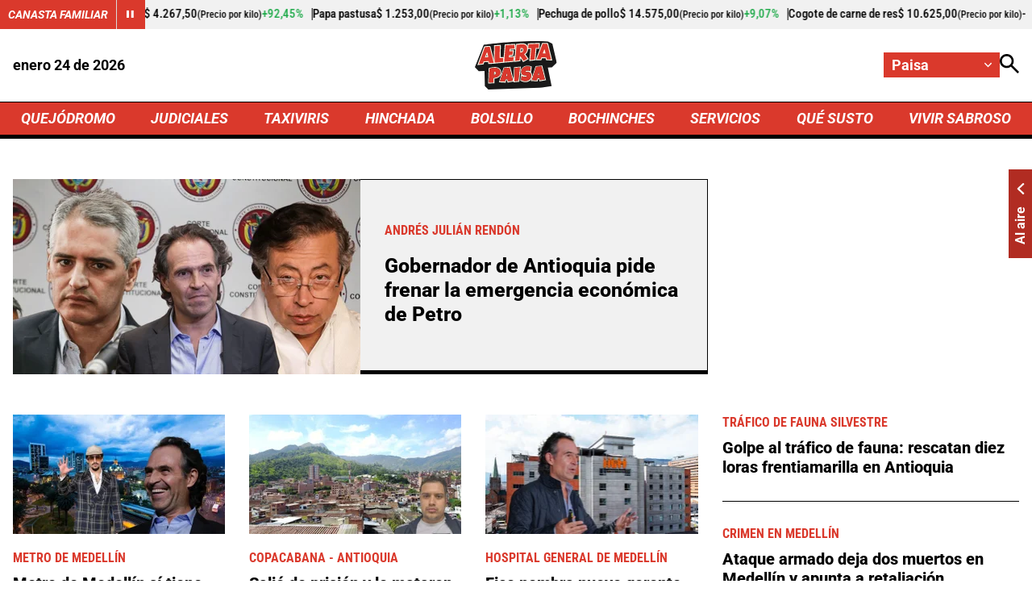

--- FILE ---
content_type: text/html; charset=utf-8
request_url: https://www.google.com/recaptcha/api2/aframe
body_size: 266
content:
<!DOCTYPE HTML><html><head><meta http-equiv="content-type" content="text/html; charset=UTF-8"></head><body><script nonce="UJyTpwVMONP-5Tmeb8gdwg">/** Anti-fraud and anti-abuse applications only. See google.com/recaptcha */ try{var clients={'sodar':'https://pagead2.googlesyndication.com/pagead/sodar?'};window.addEventListener("message",function(a){try{if(a.source===window.parent){var b=JSON.parse(a.data);var c=clients[b['id']];if(c){var d=document.createElement('img');d.src=c+b['params']+'&rc='+(localStorage.getItem("rc::a")?sessionStorage.getItem("rc::b"):"");window.document.body.appendChild(d);sessionStorage.setItem("rc::e",parseInt(sessionStorage.getItem("rc::e")||0)+1);localStorage.setItem("rc::h",'1769246428558');}}}catch(b){}});window.parent.postMessage("_grecaptcha_ready", "*");}catch(b){}</script></body></html>

--- FILE ---
content_type: text/css
request_url: https://i.alerta.com.co/__assets/assets/v0.0.0/desktop-home-zone-CfDBYB5D.css
body_size: 9561
content:
:root{--white:#fff;--black:#000;--gray-200:#f1f1f1;--gray-300:#ededed;--gray-400:#dadada;--gray-500:#c1c1c1;--gray-700:#737373;--gray-900:#1a1a1a;--red-300:#f0ada8;--red-400:#e78079;--red-500:#da392c;--red-600:#b12c22;--yellow-600:#f5f3db;--green-400:#92d185;--green-500:#1faa4a;--green-600:#51a63f;--green-700:#3c7a2e;--black-a50:#00000080;--white-a50:#ffffff80;--font-roboto:Roboto,-apple-system,BlinkMacSystemFont,Segoe UI,Open Sans,Helvetica Neue,Arial,sans-serif;--font-condensed:Roboto Condensed,-apple-system,BlinkMacSystemFont,Segoe UI,Open Sans,Helvetica Neue,Arial,sans-serif}.mgid-loading{aspect-ratio:16/9;overflow:hidden}.ad-wrapper{justify-content:center;display:flex;overflow:hidden}.ad{justify-content:center;width:100%;margin:0 auto;display:flex;overflow:hidden}.ad.rectangle{width:336px;height:250px}.ad.rectangle[data-google-query-id]{width:initial;height:initial}.ad.intext{aspect-ratio:16/9;width:100%;position:relative}.ad.intext[data-google-query-id]{aspect-ratio:unset}.ad.banner{width:728px;height:90px}.ad.banner[data-google-query-id]{width:initial;height:initial}.ad.banner.ad-premium{width:1030px;height:250px}html{-webkit-text-size-adjust:100%}html:focus-within{scroll-behavior:smooth}body{-moz-text-size-adjust:100%;text-size-adjust:100%;-moz-osx-font-smoothing:grayscale;-webkit-font-smoothing:antialiased;width:100%;min-height:100vh;text-rendering:optimizeSpeed;position:relative}*,:after,:before{box-sizing:border-box}a,abbr,acronym,address,applet,article,aside,audio,b,big,blockquote,body,br,button,canvas,caption,center,cite,code,col,colgroup,data,datalist,dd,del,details,dfn,div,dl,dt,em,embed,fieldset,figcaption,figure,footer,form,h1,h2,h3,h4,h5,h6,head,header,hgroup,hr,html,i,iframe,img,input,ins,kbd,label,legend,li,link,main,map,mark,menu,meta,meter,nav,noscript,object,ol,optgroup,option,output,p,param,picture,pre,progress,q,rb,rp,rt,rtc,ruby,s,samp,script,section,select,small,source,span,strong,style,svg,sub,summary,sup,table,tbody,td,template,textarea,tfoot,th,thead,time,title,tr,track,tt,u,ul,var,video,wbr{vertical-align:baseline;border:0;margin:0;padding:0}h1,h2,h3,h4,h5,h6{font-family:var(--font-roboto)}article,aside,details,embed,figcaption,figure,footer,header,hgroup,main,menu,nav,object,section{display:block}canvas,iframe{max-width:100%;display:block}input:required,input{box-shadow:none}input:-webkit-autofill{-webkit-box-shadow:inset 0 0 0 30px #fff}input:-webkit-autofill:hover{-webkit-box-shadow:inset 0 0 0 30px #fff}input:-webkit-autofill:focus{-webkit-box-shadow:inset 0 0 0 30px #fff}input:-webkit-autofill:active{-webkit-box-shadow:inset 0 0 0 30px #fff}input[type=search]::-webkit-search-cancel-button{appearance:none}input[type=search]::-webkit-search-decoration{appearance:none}input[type=search]::-webkit-search-results-button{appearance:none}input[type=search]::-webkit-search-results-decoration{appearance:none}input[type=search]{appearance:none;box-sizing:content-box}textarea{vertical-align:top;resize:vertical;overflow:auto}input:focus{outline:none}video{background:#000}audio,img,picture,svg,video{max-width:100%;height:auto;display:inline-block}a{background:var(--a-background,transparent);color:var(--a-color,inherit);--icon-color:var(--a-color,currentColor);border:var(--a-border);cursor:pointer;text-decoration:none;transition:all .3s;position:relative}a:focus{outline:thin dotted}a:hover,a:active{color:var(--a-hover-color,var(--red-600));--icon-color:var(--a-hover-color,var(--white));background:var(--a-hover-background,inherit);border:var(--a-hover-border);outline:0}a.img{line-height:0}hr{border:none;border-bottom:var(--hr-border,1px solid var(--black));margin:0}hr.v{border:none;border-right:var(--hr-v-border,1px solid var(--black));height:100%}hr.full{grid-column:1/-1}button{font-family:var(--font-roboto);background:var(--a-background,transparent);color:var(--a-color,inherit);--icon-color:var(--a-color,currentColor);cursor:pointer;border:none}button:hover{color:var(--a-hover-color,var(--blue-900));--icon-color:var(--a-hover-color,var(--blue-900));background:var(--a-hover-background,inherit);border:var(--a-hover-border);outline:0}iframe{border:0}p,ul,ol{margin-block:0;padding-inline-start:0}.svg-icon{fill:currentColor;width:1em;height:1em;display:inline-block}ul{list-style:none}img{object-fit:var(--i-object-fit,cover);max-width:100%;height:auto;aspect-ratio:var(--i-aspect,16/9);border:0;display:block}img.rounded{--i-aspect:1/1;border-radius:50%}img.square{--i-aspect:1/1;object-fit:scale-down}svg[class^=icon-]{width:var(--icon-width,1.875rem);height:var(--icon-height,auto);fill:var(--icon-color,currentColor);transform:var(--icon-rotate);transition:all .3s}.social-media{gap:var(--social-media-gap,1.875rem);align-items:center;display:flex}@keyframes ping{75%,to{opacity:0;transform:scale(2.5)}}.ping{width:var(--ping-a-size,1.25rem);height:var(--ping-a-size,1.25rem);justify-content:center;align-items:center;display:flex;position:relative}.ping:before,.ping:after{content:"";width:var(--ping-size,.625rem);height:var(--ping-size,.625rem);background:var(--ping-color,var(--white));border-radius:9999px}.ping:after{content:"";animation:1s cubic-bezier(0,0,.2,1) infinite ping;position:absolute}@keyframes simple-shimmer{0%{background-position:200% -200%}to{background-position:-200% 200%}}@keyframes growDown{0%{transform:scaleY(0)}80%{transform:scaleY(1.1)}to{transform:scaleY(1)}}[data-embed-type],.shimmer-loading,.player-wrap .player-shimer,breaking-news,.sub-header-shimmer,featured-topics,.featured-topics-shimmer,trends,.trends-shimmer,agro-quotes,.agro-quotes-shimmer,.mgid-loading{background:var(--shimmer-bg,linear-gradient(90deg,var(--gray-200)25%,var(--white)50%,var(--gray-200)75%));border:var(--shimmer-border,1px solid var(--gray-200));border-radius:var(--shimmer-border-radius,1rem);background-position:200% -200%;background-size:200% 200%;margin:0 auto;animation:2s ease-in-out infinite simple-shimmer}[data-embed-type=tiktok]{aspect-ratio:9/16;width:340px}[data-embed-type=instagram]{aspect-ratio:1/2;width:400px}[data-embed-type=spotify]{width:100%;height:232px}[data-embed-type=soundcloud]{width:100%;height:166px}[data-embed-type=spreaker]{width:100%;height:200px}[data-embed-type=issuu]{aspect-ratio:4/3;width:100%}[data-embed-type=vimeo],[data-embed-type=mediastream],[data-embed-type=facebook],[data-embed-type=dailymotion],[data-embed-type=youtube]{aspect-ratio:16/9;width:100%}[data-embed-type=reddit],[data-embed-type=truth],[data-embed-type=x]{aspect-ratio:1/1.5;width:min(550px,100%);max-width:100%}.twitter-tweet-rendered,.invisible{opacity:0;height:0;position:absolute;margin:0 auto!important}.visible{position:initial;opacity:100;height:auto}.instagram-media{margin:0 auto!important}.fb_widget{margin:0 auto;overflow:hidden}.fb_widget span{max-width:100%;overflow:hidden}.fb-video span,.fb-video iframe{aspect-ratio:16/9;width:100%!important;height:auto!important}.embed iframe{aspect-ratio:16/9;width:100%;height:auto}.title{font-style:var(--title-font-style);font-weight:700;font-size:var(--title-font-size,1.25rem);text-transform:var(--title-text-transform);position:relative}.title.line{padding-bottom:.625rem}.title.line:after{content:"";background:var(--red-500);width:7.5rem;height:3px;position:absolute;bottom:0;left:0}.main-title{align-items:center;justify-content:var(--main-title-justify-content,space-between);width:var(--main-title-width,100%);--btn-bg-icon:var(--white);display:flex;position:relative}.main-title:before{content:"";background:var(--main-title-line-color,var(--black));height:2px;position:absolute;top:50%;left:0;right:0;transform:translateY(-50%)}.main-title .label{z-index:1;background:var(--main-title-background,var(--red-500));padding:var(--main-title-label-pd,.375rem .75rem);color:var(--white);text-transform:uppercase;font-weight:700;font-size:var(--main-title-font-size,1.875rem);white-space:nowrap;border:1px solid var(--black);border-bottom-width:var(--title-border-bottom-width,5px);margin:var(--main-title-margin,0 0 0 1.25rem);font-style:italic;position:relative}.main-title .label>span{color:var(--red-400)}@media (max-width:600px){.main-title .label{text-wrap:pretty}}agro-quotes,.agro-quotes-shimmer{height:2.25rem;display:block}.agro-quotes{background:var(--gray-200);align-items:center;height:2.25rem;display:flex}.agro-quotes .title{--a-color:var(--agro-quotes-fc,var(--white));--a-hover-color:var(--gray-200);--a-background:var(--agro-quotes-background,var(--red-500));--a-hover-background:var(--red-600);--title-font-weight:700;--title-font-size:.875rem;--title-font-style:italic;--title-text-transform:uppercase;border-right:var(--agro-quotes-br);flex-shrink:0;align-items:center;height:100%;padding:.625rem;line-height:1;display:flex}.agro-quotes .control{--a-color:var(--white);--a-background:var(--red-500);--a-hover-color:var(--gray-200);--a-hover-background:var(--red-600);--icon-width:.625rem;--icon-height:auto;border-left:1px solid var(--gray-400);flex-shrink:0;width:2.25rem;height:100%}.agro-quotes .products,.agro-quotes .product{align-items:center;gap:.625rem;display:flex}.agro-quotes .vue3-marquee{overflow:hidden;height:100%!important}.agro-quotes .products{font-family:var(--font-condensed);margin-left:.625rem;font-size:.9375rem;font-weight:500;line-height:1}.agro-quotes .product{border-right:1px solid var(--black);--a-hover-color:var(--black);padding-right:.625rem}.agro-quotes .product:hover{font-weight:800}.agro-quotes .product.up{--price-list-color:var(--green-500)}.agro-quotes .product.down{--price-list-color:var(--red-500)}.agro-quotes .scale{font-size:.75rem}.agro-quotes .percent{color:var(--price-list-color);padding-right:var(--agro-quotes-porcent-pr)}.cookies-banner{--icon-color:var(--black);--title-text-transform:uppercase;--title-font-size:1.5625rem;--btn-icon-padding:.5rem 1.25rem;--btn-bg:var(--black);--btn-justify-content:center;--btn-bg-hover:var(--gray-400);--btn-icon-hover-color:var(--black);z-index:200;background:var(--gray-300);width:var(--cookies-banner-width,18.75rem);border-top:5px solid;border-bottom:5px solid;gap:1.25rem;padding:1.25rem;display:grid;position:fixed;bottom:1.25rem;right:1.25rem}.cookies-banner.mobile{--cookies-banner-width:calc(100% - 2.5rem)}.cookies-banner .cookies-description{color:var(--black);font-weight:700}.cookies-banner .cookies-policy{font-weight:700}.cookies-banner .title-container{gap:.9375rem;display:flex}collapse-module{display:none}.collapse-box{--a-hover-color:var(--red-500)}.collapse-box.open{--collapse-content-max-height:820px;--icon-keyboardarrow-transform:rotate(180deg)}.collapse-content{max-height:var(--collapse-content-max-height,0);font-family:var(--font-condensed);transition:max-height .6s;overflow:hidden}.collapse-content-item{gap:var(--collapse-content-item-gap,1.25rem);padding:var(--collapse-content-item-padding,1.25rem 0 0 0);cursor:pointer;flex-direction:column;display:flex}.collapse-header{--icon-height:.75rem;--icon-width:auto;align-items:center;justify-content:var(--collapse-header-justify-content,space-between);background:var(--gray-400);padding:var(--collapse-header-padding,.5rem 1.25rem);cursor:pointer;font-weight:var(--collapse-header-font-weight,700);text-transform:uppercase;gap:1.25rem;line-height:1;display:flex}.collapse-header:hover{background:var(--red-500);color:var(--white)}.news-3{flex-direction:var(--news-3-direction,column);gap:var(--news-3-row-gap,1.25rem);padding:var(--news-3-padding,1.875rem);background:var(--gray-200);align-content:flex-start;display:flex}.news-3 .info{row-gap:var(--news-3-info-gap,.3125rem);padding:var(--news-3-info-padding)}.news-3 .news-card-title{font-size:var(--news-3-title-font-size,1rem);font-weight:var(--news-3-title-font-weight,800)}.news-3 .trend-number{font-family:var(--font-condensed);color:var(--red-500);font-size:3.125rem;font-weight:700;line-height:1}trends,.trends-shimmer{--shimmer-border-radius:0}trends.ver,.trends-shimmer.ver{width:100%;height:47.5rem}@media (max-width:600px){trends.ver,.trends-shimmer.ver{width:calc(100vw - 40px)}}trends.hor,.trends-shimmer.hor{height:18.125rem}.trends{flex-wrap:wrap;display:flex}.trends.ver{--news-3-direction:row;--news-3-title-font-weight:700;flex-direction:column}.trends.ver>.news-3{border-bottom:1px solid var(--gray-400)}.trends.ver>.news-3:last-child{border-bottom:5px solid var(--black)}.trends.hor{flex-direction:row}.trends.hor>.news-3{border-right:1px solid var(--gray-400)}.trends.hor>.news-3:last-child{border-right:none}.trends>.main-title{margin-bottom:1rem}.trends>.news-3{flex:1}@media screen and (max-width:768px){.trends{--main-title-font-size:1.25rem}}featured-topics,.featured-topics-shimmer{display:block}featured-topics.ver,.featured-topics-shimmer.ver{height:16.25rem}featured-topics.hor,.featured-topics-shimmer.hor{height:4rem}.featured-topics{border-bottom:3px solid var(--black);display:flex}.featured-topics.ver{border-top:0;flex-direction:column}.featured-topics.ver>.featured-topics-title{border-bottom:5px solid var(--black);padding:.625rem 1.25rem}.featured-topics.ver>.topic-list{flex-wrap:wrap}.featured-topics.ver .anchor{text-wrap:balance}.featured-topics.hor{border-top:3px solid var(--black)}.featured-topics.hor>.featured-topics-title{padding:1.25rem}.featured-topics.hor>.topic-list{overflow-x:auto}.featured-topics.hor>.topic-list::-webkit-scrollbar-track{background:#77777740}.featured-topics.hor>.topic-list::-webkit-scrollbar{width:5px;height:5px}.featured-topics.hor>.topic-list::-webkit-scrollbar-thumb{background:var(--red-500);border:none;transition:all .3s ease-in}.featured-topics.hor>.topic-list>.topic{border-right:1px solid var(--black);padding-right:1.25rem}.featured-topics.hor>.topic-list>.topic:last-child{border-right:0}.featured-topics-title{background-color:var(--red-500);color:var(--white);white-space:nowrap;font-size:1.25rem;font-style:italic;font-weight:700}.topic-list{gap:1.25rem;padding:1.25rem;display:flex}.topic{--icon-width:1.125rem;--icon-height:1.125rem;color:var(--red-500);gap:.625rem;display:flex}.topic svg{flex-shrink:0}.anchor{text-transform:uppercase;white-space:nowrap;font-size:1rem;font-weight:700}.btn{padding:var(--btn-pd);background:var(--btn-bg);font-size:var(--btn-font-f,1rem);--a-color:var(--btn-color);--a-hover-background:var(--btn-bg-hover);--a-hover-color:var(--btn-hover-color);font-family:var(--btn-font,var(--font-condensed));font-weight:var(--btn-font-weight,600);text-transform:uppercase;border:var(--btn-border);margin:var(--btn-margin);transition:all .3s}.btn.with-icon{--icon-width:var(--btn-icon-width,20px);--icon-height:var(--btn-icon-height,auto);--btn-gap:.625rem;--icon-color:var(--btn-icon-color,var(--red-500));--a-hover-background:var(--btn-bg-hover,var(--btn-bg-icon));--btn-hover-color:var(--btn-icon-hover-color,var(--red-500));--btn-pd:var(--btn-icon-padding,0 0 0 1.25rem);--btn-bg:var(--btn-bg-icon,var(--white));justify-content:var(--btn-justify-content,space-between);align-items:center;gap:var(--btn-gap);display:flex}.btn.primary{--btn-bg:var(--red-500);--btn-color:var(--white);--btn-pd:.3125rem .625rem;text-align:center}.btn.primary:hover{--btn-bg-hover:var(--red-600);--btn-hover-color:var(--white)}.btn.secondary{--btn-border:1px solid;--btn-pd:.3125rem .625rem;text-align:center}.btn:hover{border:var(--btn-border)}.breaking-news{grid-template-columns:1fr minmax(0,78rem) 1fr;height:2.1875rem;display:grid}.breaking-news:before{content:"";background:var(--black)}.breaking-news:after{content:"";background:var(--gray-400)}.breaking-news .header-breaking-news,.breaking-news .link-breaking-news{align-items:center;height:2.1875rem;display:flex}.breaking-news .header-breaking-news{--ping-color:var(--red-500);color:var(--white);background:var(--black);text-wrap:nowrap;gap:10px;padding-right:1.25rem;font-weight:700}.breaking-news .breaking-news-wrap{width:100%;margin:auto;display:flex}.breaking-news .link-breaking-news{--icon-width:auto;--icon-height:1rem;--icon-color:var(--red-500);background:var(--gray-400);justify-content:space-between;width:100%}.breaking-news .link-breaking-news span{text-wrap:nowrap;flex-shrink:0;align-items:center;gap:.625rem;font-weight:700;display:flex}.breaking-news .title-breaking-news{color:var(--red-500);white-space:nowrap;text-overflow:ellipsis;padding:0 1.25rem;font-size:1rem;overflow-x:hidden}breaking-news,.sub-header-shimmer{--shimmer-border-radius:0;--shimmer-border:none;height:2.1875rem;display:block}.autocomplete-box{--btn-color:var(--white);--btn-bg:var(--black);--btn-icon-padding:.5rem 2.1875rem;position:relative}.autocomplete-box .search-input-box{width:0;z-index:var(--search-input-box-z-index);align-items:center;transition:width .5s ease-in-out;display:none;position:relative;overflow:hidden}.autocomplete-box .search-input-box.overlap{--search-input-box-z-index:5}.autocomplete-box .search-input-box.show{min-width:15.625rem;display:flex}.autocomplete-box .search-input{background:var(--gray-200);border-radius:100px;width:100%;padding:.4625rem 2.1875rem .46875rem .625rem;font-size:.875rem}.autocomplete-box .error-message{color:var(--red-500);justify-self:center;font-size:.75rem;position:absolute}.autocomplete-box .enter{--icon-width:1rem;position:absolute;right:.625rem}.autocomplete-box .ac-results{background:var(--white);z-index:6;transform-origin:top;opacity:0;grid-template-columns:1fr auto;gap:3.125rem;width:1000px;height:40.625rem;padding:2.5rem;transition:transform .4s,opacity .3s;display:grid;position:absolute;top:3.125rem;right:0;transform:rotateX(-90deg)}.autocomplete-box .ac-results.show{opacity:1;transform:rotateX(0)}.autocomplete-box .ac-col-1{grid-template-rows:auto 50px;gap:1.875rem;height:100%;display:grid}.autocomplete-box .group-name{font-size:1.5625rem!important}.autocomplete-box .ac-groups{flex-direction:column;gap:.9375rem;max-height:31.25rem;display:flex;overflow-y:auto}.autocomplete-box .ac-groups::-webkit-scrollbar-track{background:#77777740}.autocomplete-box .ac-groups::-webkit-scrollbar{width:5px;height:5px}.autocomplete-box .ac-groups::-webkit-scrollbar-thumb{background:var(--red-500);border:none;transition:all .3s ease-in}.autocomplete-box .btn{--btn-bg-icon:var(--black);--btn-bg-hover:var(--gray-700);--btn-icon-hover-color:var(--white);justify-self:self-start}.autocomplete-box .news-item{grid-template-columns:auto 1fr auto;align-items:center;gap:.625rem;padding:.625rem .3125rem;font-size:1rem;font-weight:800;display:grid}.autocomplete-box .news-item b{color:var(--red-500);font-weight:800}.autocomplete-box .point{background:var(--red-500);border-radius:100px;width:.4375rem;height:.4375rem}.autocomplete-box .tt{background:var(--gray-200)}.autocomplete-box .tt .focal{--icon-width:1rem;--icon-color:var(--red-500);color:var(--red-500);align-items:center;gap:.3125rem;font-size:.625rem;display:flex}.autocomplete-box .focal{display:none}.autocomplete-box .close-ac{--a-hover-color:var(--red-500);flex-direction:column;gap:.625rem;display:flex}.overflow-ac{z-index:3;background:var(--black-a50);-webkit-backdrop-filter:blur(5px);backdrop-filter:blur(5px);width:100vw;height:100vh;position:fixed;top:0;left:0}html{font-family:var(--font-roboto);font-size:calc(min(1200px,max(100vw - 32px,1024px))/210 + 10.2857px);line-height:1.2}html body{min-width:1024px}html body.overflow-hidden{overflow:hidden}.container{width:calc(100% - 2rem);max-width:78rem;margin:auto}.hide{display:none}[v-cloak]{display:none!important}header{z-index:3;background:var(--white);--header-logo-height:3.75rem;width:100%;position:sticky;top:0}header.compact{--header-logo-height:3.125rem;--header-top-height:5rem}header.compact.with-breadcrumb{--header-top-height:0;--wrap-nav-height:0;--wrap-bc-height:2.75rem;--wrap-bci-height:auto;--header-ni-border-bottom:none;--wrap-nav-overflow:hidden}#principal-html:not(.news-page) header.compact{border-bottom:2px solid}header.is-header-zone{--header-nav-items-font-size:1.125rem;--wrap-nav-gap:1rem;--wrap-actions-gap:1.25rem}header .top{height:var(--header-top-height,5.625rem);background:var(--white);overflow:var(--wrap-nav-overflow);grid-template-columns:1fr auto 1fr;align-items:center;font-size:1.125rem;font-weight:700;transition:height .3s ease-in-out;display:grid}header .home-logo .logo{--i-aspect:auto;width:auto;height:var(--header-logo-height);justify-self:center;transition:height .3s ease-in-out}header .actions{justify-self:end;gap:var(--wrap-actions-gap);display:flex}header .actions .search-btn{--icon-height:1.5rem;--icon-width:auto}header .city-selector{--a-color:var(--white);--a-background:var(--red-500);--a-hover-color:var(--white);--a-hover-background:var(--red-600);--icon-height:.5625rem;--icon-width:auto;gap:.625rem;position:relative}header .city-selector button{justify-content:space-between;align-items:center;gap:.625rem;width:9rem;padding:.3125rem .625rem;font-size:1.125rem;font-weight:700;display:flex}header .cities{z-index:2;perspective:1000px;transform-origin:top;width:100%;max-height:11.25rem;animation:.3s ease-in-out forwards growDown;display:none;position:absolute;top:100%;overflow-x:auto}header .cities::-webkit-scrollbar-track{background:var(--red-600)}header .cities::-webkit-scrollbar{width:5px;height:5px}header .cities::-webkit-scrollbar-thumb{background:var(--gray-500);border:none;transition:all .3s ease-in}header .cities.show{display:block}header .city{padding:.3125rem .625rem;display:block}header .nav-items{--a-hover-color:var(--white);--a-hover-background:var(--red-600);color:var(--white);font-size:var(--header-nav-items-font-size,1.25rem);background:var(--red-500);border-top:var(--header-ni-border-top,1px solid var(--black));border-bottom:var(--header-ni-border-bottom,5px solid var(--black));font-style:italic;font-weight:700}header .wrap-nav{justify-content:space-between;align-items:center;gap:var(--wrap-nav-gap,3rem);height:var(--wrap-nav-height,2.5rem);overflow:var(--wrap-nav-overflow,hidden);transition:height .3s ease-in-out;display:flex}header .wrap-nav>*{text-transform:uppercase;align-items:center;height:100%;line-height:1;display:flex}header .nav-link{padding:0 .625rem}header .sub-list{position:relative}header .sub-list button{font-size:inherit;text-transform:uppercase;align-items:center;gap:.625rem;height:100%;padding:0 .625rem;font-style:italic;font-weight:700;display:flex}header .sub-list svg{--icon-height:.5625rem;--icon-width:auto}header .nav-sub-link{text-transform:uppercase;padding:.625rem;font-size:1rem;font-style:normal;display:block}header .items{--a-hover-background:var(--red-500);z-index:1;background:var(--red-600);perspective:1000px;transform-origin:top;width:max-content;max-height:11.25rem;animation:.3s ease-in-out forwards growDown;display:none;position:absolute;top:100%;right:0;overflow-x:auto}header .items::-webkit-scrollbar-track{background:var(--red-600)}header .items::-webkit-scrollbar{width:5px;height:5px}header .items::-webkit-scrollbar-thumb{background:var(--gray-500);border:none;transition:all .3s ease-in}header .items.show{display:block}header .breadcrumb{background:var(--white);height:var(--wrap-bc-height,0);z-index:1;justify-content:center;align-items:center;gap:1rem;font-size:1.25rem;transition:height .3s ease-in-out;display:flex;position:relative;overflow:hidden}header .breadcrumb>a{flex-shrink:0}header .breadcrumb-items{--hr-v-border:1px solid var(--black);font-family:var(--font-condensed);justify-content:center;gap:.75rem;display:flex;overflow:hidden}header .breadcrumb-items :last-child{white-space:nowrap;text-overflow:ellipsis;overflow:hidden}header .breadcrumb-first{gap:.625rem;font-weight:700;display:flex}header .breadcrumb-first.is-second a{white-space:nowrap;text-overflow:ellipsis;overflow:hidden}header .logo-bc{--i-aspect:auto;width:auto;height:1.5rem}header .progress-bar{background:var(--gray-500);z-index:2;width:100%;height:.3125rem}header .progress{background:var(--red-500);border-radius:10px;height:.3125rem}.wrapper-main{margin-top:var(--main-margin-top,3.125rem);margin-bottom:var(--main-margin-bottom,3.125rem);gap:3.125rem;transition:margin-top .3s ease-in-out;display:grid}.wrapper-main.compact{--main-margin-top:4.375rem}.wrapper-main.compact.with-breadcrumb{--main-margin-top:8.8125rem}footer{--social-media-gap:3.125rem;--icon-width:auto;--icon-height:1.25rem;--a-hover-color:var(--red-500);background:var(--gray-200);flex-direction:column;gap:3.125rem;padding:3.125rem 0 0;display:flex}footer .container{flex-direction:var(--footer-container-flex-direction,column);gap:var(--footer-container-gap,3.125rem);flex-wrap:wrap;justify-content:center;align-items:center;display:flex}footer .row-1{flex-direction:column;align-items:center;gap:1.875rem;display:flex}footer .row-2{gap:3.125rem;display:flex}footer .alerta-logo{--i-aspect:auto;width:auto;height:3.3125rem}footer .social-media a{display:flex}footer .icon-keyboardarrow{transform:var(--icon-keyboardarrow-transform,0);transition:var(--icon-keyboardarrow-transition)}footer .organization-details{--footer-container-flex-direction:row;--footer-container-gap:1.25rem;background:var(--black);color:var(--white);font-family:var(--font-condensed);padding:1.25rem 0;font-weight:700;line-height:1}footer .organization-details a{justify-content:space-between;align-items:center;gap:1.25rem;display:flex}footer .organization-details a:not(:last-child):after{content:"";box-sizing:border-box;background:var(--white);width:.3125rem;height:.3125rem;display:block}.news-1{grid-template-columns:var(--news-1-columns,repeat(2,1fr));padding:var(--news-1-padding);align-items:var(--news-1-align-items);gap:var(--news-1-gap);background:var(--news-1-background,var(--gray-200));--i-aspect:var(--news-1-i-aspect,6/5);display:grid}.news-1.dark{--border-color:var(--white);--news-1-background:var(--black)}.news-1.b-c{border-right:var(--b-c-width,1px)solid;border-color:var(--border-color,var(--black))}.news-1.b-i .info{border-right:var(--border-info-right,1px solid);border-top:var(--border-info-top,1px solid);border-bottom:5px solid;border-color:var(--border-color,var(--black))}.news-1 .info{--news-card-info-align-content:var(--news-1-card-info-align-content,center);padding:var(--news-1-info-padding,0 1.875rem);row-gap:var(--news-1-info-gap,1.25rem)}.news-1 .news-card-title{font-size:var(--news-1-title-font-size,1.5625rem);font-weight:800}.news-2{row-gap:var(--news-2-row-gap,1.25rem);background:var(--news-2-background);--i-aspect:var(--news-2-i-aspect);padding:var(--news-2-padding);align-content:flex-start;display:grid}.news-2.dark{--border-color:var(--white);--news-2-background:var(--black);--news-2-info-background:var(--black)}.news-2.b-c{border-right:1px solid;padding-right:1.875rem}.news-2.b-i{--news-2-row-gap:0;--news-2-info-padding:1.875rem}.news-2.b-i .info{background:var(--news-2-info-background,var(--gray-200));border-bottom:5px solid;border-right:2px solid;border-color:var(--border-color,var(--black))}.news-2 .info{row-gap:var(--news-2-info-gap,.625rem);padding:var(--news-2-info-padding)}.news-2 .news-card-title{font-size:var(--news-2-title-font-size,1.25rem);font-weight:800}.news-2 .lead{font-size:var(--news-2-lead-font-size)}.kicker:has(svg){--icon-width:1.25rem;--icon-height:1.25rem;--icon-color:var(--red-500);grid-template-columns:auto 1fr;align-items:center;gap:.3125rem;display:inline-grid}.kicker.filled .title,.kicker.live .title{background-color:var(--kicker-background-color,var(--red-500));--kicker-font-color:var(--white);padding:var(--kicker-padding,.3125rem .625rem)}.kicker.live .title{grid-template-columns:auto 1fr;align-items:center;gap:.625rem;display:inline-grid}.kicker.filled .title:hover,.kicker.live .title:hover{--kicker-background-color:var(--red-600);--kicker-font-color:var(--white)}.kicker .title{font-family:var(--font-condensed);color:var(--kicker-font-color,var(--red-500));--title-text-transform:uppercase;--title-font-size:1rem;transition:all .3s;display:inline-block}.kicker .title:hover{--kicker-font-color:var(--red-600)}.news-card-title{position:relative}.img-wrap{place-items:var(--news-img-wrap-place-items,center);display:grid;position:relative}.img-wrap svg{fill:var(--red-500);background:var(--white);z-index:1;border-radius:50%;width:45px;height:45px;line-height:0;position:absolute}.info{align-content:var(--news-card-info-align-content,flex-start);gap:1.25rem;display:grid}.dark .info{--kicker-font-color:var(--red-400);--a-color:var(--white);--lead-font-color:var(--white)}.info:has(.lead) .news-card-title{padding-bottom:.625rem}.info:has(.lead) .news-card-title:after{content:"";background:var(--red-500);width:7.5rem;height:3px;position:absolute;bottom:0;left:0}.lead{font-size:var(--lead-font-size,1.125rem);color:var(--lead-font-color,var(--black));font-weight:var(--lead-font-weight);padding:var(--lead-padding);line-height:1.3}.product-1{border-right:2px solid var(--p-color,var(--gray-700));border-bottom:5px solid var(--p-color,var(--gray-700));background:var(--gray-300);--icon-width:.625rem;--a-hover-color:var(--p-color);--a-hover-background:var(--gray-200);--a-hover-border:none;gap:.625rem;padding:1.25rem;display:grid}.product-1:hover{border-right:2px solid var(--p-color,var(--gray-700));border-bottom:5px solid var(--p-color,var(--gray-700))}.product-1.up{--p-color:var(--green-500);--icon-rotate:rotate(-90deg)}.product-1.down{--p-color:var(--red-500);--icon-rotate:rotate(90deg)}.product-1 .wrap{flex-wrap:wrap;justify-content:space-between;gap:.625rem;display:flex}.product-1 .name{font-weight:700;line-height:1}.product-1 .price{color:var(--p-color);font-size:1.25rem;font-weight:700;line-height:1}.product-1 .percent{color:var(--p-color);align-items:center;gap:.3125rem;font-size:.875rem;line-height:1;display:flex}.product-1 .scale{font-size:.875rem}.products-module{grid-template-columns:repeat(5,1fr);row-gap:1.875rem;display:grid}.products-module .main-title{--i-aspect:auto;grid-column:1/-1;justify-content:start}.products-module .main-title>a{background:var(--white);height:54px;padding:1rem 1.25rem}.products-module .main-title img{width:auto;height:100%}.opening{gap:3.125rem;display:grid}.opening .row-1{grid-template-columns:1fr 336px;gap:3.125rem;display:grid}.opening .row-2{grid-template-columns:2.5fr 2.5fr 2.5fr 3.5fr;gap:1.875rem;display:grid}.opening .col-2{align-content:flex-start;row-gap:1.875rem;display:grid}.opening .col-2>.news-2:first-child{border-bottom:1px solid var(--black);padding-bottom:1.875rem}.opening .row-3{border-bottom:5px solid var(--black);--news-1-padding:1.875rem;--news-1-info-padding:1.25rem 0 1.25rem 1.25rem;--news-1-title-font-size:1.25rem;--news-1-columns:2.3fr 3.1fr;--b-c-width:2px;grid-template-columns:1fr 1fr;display:grid}.module-2{grid-template-columns:2.1fr 1fr 336px;gap:1.875rem;display:grid}.module-2 .main-title{grid-column:1/-1}.module-2 .b-i{--news-2-title-font-size:1.5625rem;grid-template-rows:auto 1fr}.module-2 .col-2,.module-2 .col-3{align-content:space-between;row-gap:1.875rem;display:grid}.module-3{gap:3.125rem;display:grid}.module-3 .row-1{--border-info-top:none;grid-template-columns:1fr 336px;gap:3.125rem;display:grid}.module-3 .row-2{border-bottom:5px solid var(--black);--news-1-background:none;--news-1-padding:0 0 1.875rem 0;--news-1-gap:1.25rem;--news-1-info-padding:0;--news-1-title-font-size:1.25rem;--news-1-columns:2.3fr 3.2fr;--b-c-width:2px;grid-template-columns:1fr auto 1fr auto;gap:1.875rem;display:grid}.module-3 .row-2 hr{border-width:2px}.tribune-rcn{border-bottom:5px solid var(--black);border-right:1px solid var(--black);background:var(--gray-200);gap:1.875rem;padding:1.875rem;display:grid}.tribune-rcn .row-1{--i-aspect:auto;grid-template-columns:7.5rem 1fr;gap:1.875rem;display:grid}.tribune-rcn .row-1>.info{grid-template-columns:3.5fr 6.1fr;align-content:space-between;gap:1.875rem 1.25rem;padding-top:1rem;display:grid}.tribune-rcn .first{grid-column:1/-1}.tribune-rcn .lead{line-height:1.2}.tribune-rcn .logos{--icon-height:1.875rem;--icon-width:auto;--a-color:var(--red-500);--a-hover-color:var(--black);border-right:1px solid var(--red-500);grid-template-rows:auto auto;grid-template-columns:repeat(6,auto);justify-items:center;gap:1.25rem;padding-right:1.25rem;display:grid}.tribune-rcn .more{font-family:var(--font-condensed);text-transform:uppercase;--icon-width:1.25rem;--btn-bg-icon:var(--gray-200);grid-column:1/-1;align-items:center;gap:1.25rem;font-weight:700;display:flex}.tribune-rcn .more hr{border-width:2px;flex:1}.tribune-rcn .more a{--icon-color:var(--red-500);flex-shrink:0;align-items:center;gap:.625rem;display:flex}.tribune-rcn .row-2{grid-template-rows:auto auto;grid-template-columns:2.1fr 1fr 1fr;gap:1.875rem;display:grid}.tribune-rcn .row-2>.news-2:first-child{--news-2-title-font-size:1.875rem;grid-row:1/-1}.videos-section{background:var(--gray-200);border:1px solid var(--black);--news-1-i-aspect:16/9;--news-1-columns:2.5fr 2.8fr;--news-1-info-padding:0;--news-1-gap:1.25rem;--news-1-title-font-size:1.25rem;--news-1-info-gap:.625rem;--news-2-title-font-size:1.875rem;border-bottom-width:5px;grid-template-rows:repeat(4,auto);grid-template-columns:repeat(2,1fr);gap:1.875rem;padding:1.875rem;display:grid}.videos-section .main-title{grid-column:1/-1}.videos-section .news-2{grid-row:2/-1}.videos-section .news-1{align-items:flex-start}.videos-section .news-1 .info{align-self:center}.videos-section .with-icon{--btn-bg:var(--gray-200);--a-hover-background:var(--gray-200)}.special-opening{background:var(--black);--main-title-line-color:var(--red-500);--news-1-columns:1fr 1fr;--news-1-i-aspect:16/9;--news-1-title-font-size:1.25rem;grid-template-columns:1fr 1fr;gap:1.875rem .625rem;padding:1.875rem;display:grid}.special-opening.simple{border-bottom:5px solid var(--red-600);border-right:1px solid var(--red-600)}.special-opening .main-title{--btn-bg-icon:var(--black);--btn-color:var(--white);--btn-bg-hover:var(--black);grid-column:1/-1}.special-opening .news-1.first{--news-1-title-font-size:1.875rem;grid-column:1/-1}.live-section{background:var(--black);color:var(--white);border-bottom:5px solid var(--red-600);border-right:1px solid var(--red-600);--main-title-line-color:var(--red-500);--shimmer-border-radius:0;--shimmer-border:none;--shimmer-bg:linear-gradient(90deg,var(--black)25%,var(--gray-900)50%,var(--black)75%);grid-template-columns:1fr 1fr;align-items:center;gap:1.875rem;padding:1.875rem;display:grid}.live-section .main-title{grid-column:1/-1}.live-section .live-header{background:var(--red-500);gap:.625rem;padding:.3125rem .625rem;display:flex}.live-section .info{font-family:var(--font-condensed);text-transform:uppercase;flex-direction:column;align-items:flex-start;gap:1.875rem;font-weight:700;display:flex}.live-section .title{padding-bottom:5px;font-size:1.875rem;position:relative}.live-section .title:after{content:"";background:var(--red-500);width:7.5rem;height:3px;position:absolute;bottom:0;left:0}.live-section .lead{color:var(--white)}#main-player .msp_radio .np__global_wrapper{overflow:initial}#main-player .msp_radio .np__global_player .np__player_widget{max-width:var(--np-player-widget-max-width,320px);height:110px;position:initial;grid-template-columns:auto 1fr;padding:1.25rem;display:grid;top:25%;right:0}#main-player .msp_radio .np__global_player .np__content_btn_goair{top:-20px}#main-player .msp_radio .np__global_player .np__btn_goair{background:var(--red-500);color:var(--white)}#main-player .msp_radio .np__global_player .np__btn_goair .np__soundbadge_offair_replay{fill:var(--white)}#main-player .msp_radio .np__global_player .np__container_bg,#main-player .msp_radio .np__global_player .np__soundbadge_info_principal,#main-player .msp_radio .np__global_player .np__content_time,#main-player .msp_radio .np__global_player .np__item_box_img,#main-player .msp_radio .np__global_player .np__item_more_info,#main-player .msp_radio .np__global_player .np__avatar_element{display:none}#main-player .msp_radio .np__global_player .np__elements_soundbadge{grid-column:1/-1;width:100%}#main-player .msp_radio .np__global_player .np__program_name{font-size:var(--np-program-name-size,1.25rem);font-weight:700;font-family:var(--font-condensed)!important}#main-player .msp_radio .np__global_player .np__soundbadge_info_top :first-child :not(:has(.np__soundbadge_info_small)){display:none}#main-player .msp_radio .np__global_player .np__btn_controls_volume_container,#main-player .msp_radio .np__global_player .np__btn_multilive{--np-btn-controls-display:flex}#main-player .msp_radio .np__global_player .np__controls_elements:has(.np__btn_controls_play,.np__btn_controls_volume_container,.np__btn_multilive) .np__btn_controls_play{--np-btn-controls-display:flex}#main-player .msp_radio .np__global_player .np__btn_controls_play{width:28px!important;height:28px!important}#main-player .msp_radio .np__global_player .np__btn_controls_play svg{width:1rem;height:1rem}#main-player .msp_radio .np__global_player .np__btn_controls_play:hover{background-color:var(--gray-400)}#main-player .msp_radio .np__global_player .np__btn_controls_volume_container .np__btn_controls{width:28px!important;height:28px!important}#main-player .msp_radio .np__global_player .np__btn_controls_volume_container .np__btn_controls:hover{color:var(--red-500)}#main-player .msp_radio .np__global_player .np__controls_elements{flex-direction:row-reverse;height:auto}#main-player .msp_radio .np__global_player .np__controls_elements .np__btn_controls{width:auto;height:auto;display:var(--np-btn-controls-display,none)}#main-player .msp_radio .np__global_player .np__elements_menu_controls:has(.np__multilive_widget) .np__btn_multilive{--np-btn-controls-rotate:rotate(360deg)}#main-player .msp_radio .np__global_player .np__elements_menu_controls{width:100%;position:initial;justify-content:flex-start;display:flex}#main-player .msp_radio .np__global_player .np__elements_menu_controls .np__btn_multilive:before{content:"Frecuencias";font-size:1rem;font-family:var(--font-condensed);font-weight:700}#main-player .msp_radio .np__global_player .np__elements_menu_controls .np__btn_multilive:after{content:"";width:10px;height:6px;transform:var(--np-btn-controls-rotate,rotate(180deg));background-image:url([data-uri]);background-repeat:no-repeat;background-size:contain;margin-left:10px;display:inline-block}#main-player .msp_radio .np__global_player .np__elements_menu_controls .np__btn_multilive svg{display:none}#main-player .msp_radio .np__global_player .np__elements_menu_controls .np__btn_multilive:hover{background-color:#0000}#main-player .msp_radio .np__multilive_widget{height:100%;min-height:min(20rem,100vh - 21rem);min-width:var(--np-multilive-max-width,320px);background-color:var(--red-500);scrollbar-width:thin;scrollbar-color:#fff #00000040;border-radius:0;padding:0 1.25rem;top:100%;left:0;right:0;overflow-y:auto}#main-player .msp_radio .np__multilive_widget::-webkit-scrollbar{width:4px}#main-player .msp_radio .np__multilive_widget::-webkit-scrollbar-button{width:0;height:0;display:none}#main-player .msp_radio .np__multilive_widget::-webkit-scrollbar-track{background:#00000040;border-radius:999px}#main-player .msp_radio .np__multilive_widget::-webkit-scrollbar-thumb{background-color:var(--white);background-clip:content-box;border:2px solid #0000;border-radius:999px}#main-player .msp_radio .np__multilive_widget::-webkit-scrollbar-thumb:hover{background-color:#ffffffd9}#main-player .msp_radio .np__multilive_widget::-webkit-scrollbar-corner{background:0 0}#main-player .msp_radio .np__sound_badge_item{padding:1.25rem 0}#main-player .msp_radio .np__sound_badge_item:not(:last-child){border-bottom:1px solid var(--red-600)}#main-player .msp_radio .np__sound_badge_item_item{justify-content:space-between;width:100%;display:flex}#main-player .msp_radio .np__card_info_btn{margin:0;padding:0;font-size:0}#main-player .msp_radio .np__card_info_btn svg{font-size:initial;margin-right:0}#main-player .msp_radio .np__truncate{font-size:var(--np-truncate-size,.875rem);font-weight:700;font-family:var(--font-roboto)!important}#main-player .msp_radio .np__soundbadge_offair{background-color:#0000;align-items:center;display:flex;position:relative}#main-player .msp_radio .np__soundbadge_offair:before{content:"";background:url(https://i.alerta.com.co/img/stroke.svg) 50%/contain no-repeat;width:24px;height:24px;display:inline-block}#main-player .msp_radio .np__soundbadge_offair svg{display:none}@media (max-width:600px){#main-player .msp_radio{--np-program-name-size:1rem;--np-player-widget-max-width:13.75rem;--np-multilive-max-width:13.75rem}#main-player .msp_radio .np__soundbadge_info{flex:1}#main-player .msp_radio .np__elements_menu_controls{display:flex}#main-player .msp_radio .np__elements_soundbadge,#main-player .msp_radio .np__elements_play_controls{padding:0}#main-player .msp_radio .np__card_info_btn{justify-content:center;width:28px;height:28px;padding:0;font-size:0}#main-player .msp_radio .np__card_info_btn svg{margin:0}}.player-wrap{right:var(--player-right-position,-320px);top:var(--player-top-position,13.125rem);grid-template-columns:var(--player-gt-columns,auto 20rem);z-index:999;display:grid;position:fixed}.player-wrap.show{--icon-keyboardarrow-transform:rotate(270deg);right:0}.player-wrap .show-player{--icon-width:.875rem;--icon-height:auto;background:var(--red-600);color:var(--white);place-items:center;gap:.625rem;padding:.9375rem .3125rem;display:grid}.player-wrap .on-air{writing-mode:vertical-rl;font-weight:700;transform:rotate(180deg)}.player-wrap .icon-keyboardarrow{transform:var(--icon-keyboardarrow-transform,rotate(90deg))}.player-wrap .player-shimer{--shimmer-border-radius:0;height:6.875rem}@media screen and (max-width:600px){.player-wrap{--player-right-position:-13.75rem;--player-top-position:25%;--player-gt-columns:auto 13.75rem}}.module-4{grid-template-columns:1fr 336px;gap:1.875rem 3.125rem;display:grid}.module-4 .main-title{grid-column:1/-1}.module-4 .col-1{--news-1-columns:2.5fr 5.3fr;--news-1-i-aspect:16/9;--news-1-title-font-size:1.25rem;--news-1-background:none;align-content:space-between;gap:1.875rem;display:grid}.module-4 .row-1{grid-template-rows:auto 1fr auto;grid-template-columns:5.3fr 2.5fr;gap:1.25rem;display:grid}.module-4 .row-1 .b-i{--news-2-title-font-size:1.5625rem;grid-row:1/-1;grid-template-rows:auto 1fr}.module-4 .row-1 hr{align-self:center}.module-4 .row-1 .news-2:last-child{--news-2-i-aspect:5/4}.module-4 .col-2{align-content:space-between;gap:1.875rem;display:grid}.module-4 .col-2>img{--i-aspect:auto}alerta-carousel slide{display:none}alerta-carousel slide:first-child{display:block}:root{--vc-clr-primary:var(--red-500);--vc-clr-secondary:var(--gray-500);--vc-clr-white:#fff;--vc-icn-width:100%;--vc-nav-background:var(--red-500);--vc-nav-border-radius:100px;--vc-nav-color:var(--white);--vc-nav-color-hover:var(--vc-clr-secondary);--vc-nav-height:32px;--vc-nav-width:32px;--vc-pgn-active-color:var(--vc-clr-primary);--vc-pgn-background-color:var(--vc-clr-secondary);--vc-pgn-border-radius:100px;--vc-pgn-gap:10px;--vc-pgn-height:5px;--vc-pgn-width:5px;--vc-png-bottom:-30px;--vc-carousel-z-index:1}.carousel{height:var(--vc-carousel-height);overscroll-behavior:none;touch-action:pan-x pan-y pinch-zoom;z-index:var(--vc-carousel-z-index);margin-bottom:30px;position:relative}.carousel *{box-sizing:border-box}.carousel.is-dragging{touch-action:none}.carousel.is-rtl{direction:rtl}.carousel.is-ttb .carousel__track{flex-direction:column}.carousel.is-btt .carousel__track,.carousel.is-btt .carousel__pagination{flex-direction:column-reverse}.carousel.is-vertical .carousel__slide--clone:first-child{margin-block-start:var(--vc-cloned-offset)}.carousel.is-vertical .carousel__next,.carousel.is-vertical .carousel__prev{inset-block-start:auto;inset-inline:auto 50%;transform:translate(50%)}.carousel.is-vertical.is-ttb .carousel__next{inset-block-end:0}.carousel.is-vertical.is-ttb .carousel__prev,.carousel.is-vertical.is-btt .carousel__next{inset-block-start:0}.carousel.is-vertical.is-btt .carousel__prev{inset-block-end:0}.carousel.is-vertical .carousel__pagination{bottom:50%;left:var(--vc-png-left);right:var(--vc-png-right);flex-direction:column;transform:translateY(50%)}.carousel.is-vertical .carousel__pagination-button{height:var(--vc-pgn-width);width:var(--vc-pgn-height)}.carousel:not(.is-vertical) .carousel__slide--clone:first-child{margin-inline-start:var(--vc-cloned-offset)}.carousel.is-effect-fade .carousel__track{grid-template-rows:100%;grid-template-columns:100%;transition:none;display:grid}.carousel.is-effect-fade .carousel__slide{opacity:0;pointer-events:none;height:100%;transition:opacity ease-in-out;transition-duration:var(--vc-transition-duration);grid-area:1/1;width:100%}.carousel.is-effect-fade .carousel__slide--active{opacity:1;pointer-events:auto}.carousel .carousel__icon{fill:currentColor;height:var(--vc-icn-width);width:var(--vc-icn-width)}.carousel .carousel__track{gap:var(--vc-slide-gap);height:100%;transition:transform ease-out;transition-duration:var(--vc-transition-duration);width:100%;margin:0;padding:0;list-style:none;display:flex;position:relative}.carousel .carousel__viewport{width:100%;height:100%;overflow:hidden}.carousel .carousel__sr-only{clip:rect(0,0,0,0);border:0;width:1px;height:1px;margin:-1px;padding:0;position:absolute;overflow:hidden}.carousel .carousel__slide{flex-shrink:0;justify-content:center;margin:0;display:flex;transform:translateZ(0)}.carousel .carousel__next,.carousel .carousel__prev{background:var(--vc-nav-background);border-radius:var(--vc-nav-border-radius);color:var(--vc-nav-color);cursor:pointer;font-size:var(--vc-nav-height);height:var(--vc-nav-height);width:var(--vc-nav-width);z-index:var(--vc-nav-z-index);border:0;justify-content:center;align-items:center;padding:0;display:flex;position:absolute;inset-block-start:50%;transform:translateY(-50%)}.carousel .carousel__next:hover,.carousel .carousel__prev:hover{color:var(--vc-nav-color-hover)}.carousel .carousel__next--disabled,.carousel .carousel__prev--disabled{display:none}.carousel .carousel__next{inset-inline-end:1.25rem}.carousel .carousel__prev{inset-inline-start:1.25rem}.carousel .carousel__pagination{bottom:var(--vc-png-bottom);gap:var(--vc-pgn-gap);justify-content:center;align-items:center;margin:0;padding:0;list-style:none;display:flex;position:absolute;left:50%;transform:translate(-50%)}.carousel .carousel__pagination-button{background-color:var(--vc-pgn-background-color);border-radius:var(--vc-pgn-border-radius);cursor:pointer;height:var(--vc-pgn-height);width:var(--vc-pgn-width);border:0;margin:0;padding:0;display:block}.carousel .carousel__pagination-button:hover{background-color:var(--vc-pgn-active-color)}.carousel .carousel__pagination-button--active{--vc-pgn-height:10px;--vc-pgn-width:10px;background-color:var(--vc-pgn-active-color)}.show-1{--i-aspect:6/5;--icon-width:1.25rem;--btn-bg:transparent;--btn-icon-padding:0;--btn-justify-content:end;--btn-color:var(--black);flex-direction:column;justify-content:space-between;display:flex}.show-1 .info{padding:var(--show-1-info-padding,1.25rem 0 0 0);border-bottom:var(--show-1-border-bottom);border-right:var(--show-1-border-right);background:var(--show-1-info-background);margin-top:auto}.show-1 .schedule,.show-1 .show-title{font-weight:700;font-family:var(--font-condensed)}.show-1 .show-title{color:var(--red-500);font-size:1rem}.show-1 .schedule{margin-top:-.625rem;font-size:1.125rem}.shows-section{--btn-bg-icon:var(--gray-300);--vc-carousel-z-index:2;--vc-nav-z-index:2;background:var(--gray-300);border-bottom:5px solid var(--black);border-right:1px solid var(--black);grid-template-rows:auto 1fr;gap:1.875rem;padding:1.875rem;display:grid;position:relative;overflow-x:auto}.shows-section .main-title{--btn-bg-icon:var(--gray-300)}.shows-section .bg-right,.shows-section .bg-left{content:"";z-index:1;width:100px;position:absolute;top:84px;bottom:0}.shows-section .bg-right{background:linear-gradient(to left,var(--white-a50)0%,#fff0 100%);right:0}.shows-section .bg-left{background:linear-gradient(to right,var(--white-a50)0%,#fff0 100%);left:0}.shows-section .bg-left .carousel__next--disabled{display:none}.shows-section .show-1{padding:0 .9375rem}.highlight-show{--news-1-info-padding:0 0 0 1.875rem;background:var(--gray-200);border-bottom:5px solid var(--black);border-right:1px solid var(--black);gap:1.875rem;padding:1.875rem;display:grid}.highlight-show .news-1:has(.info .lead){--i-aspect:16/9;--news-1-columns:1fr 1fr;--news-1-title-font-size:1.875rem}.highlight-show .news-1:not(:has(.info .lead)){--news-1-card-info-align-content:flex-start;--news-1-columns:1fr 9fr;--news-1-title-font-size:1.5625rem;--news-1-info-gap:.625rem}.highlight-show .btn{--btn-bg:var(--gray-200);--a-hover-background:var(--gray-200)}.horoscope-2{--main-title-padding:0;--i-aspect:6/5;background-color:var(--gray-200);border-bottom:5px solid var(--black)}.horoscope-2 .horoscope-title{background-color:var(--red-500);color:var(--white);border-bottom:5px solid var(--black);text-transform:uppercase;grid-column:1/-1;padding:.625rem 1.25rem;font-size:1.25rem;font-style:italic;font-weight:700}.horoscope-2 .zodiac{grid-template-columns:1.2fr .8fr;align-items:center;column-gap:1.25rem;padding:1.25rem;display:grid}.horoscope-2 .info{flex-direction:column;gap:.3125rem;display:flex}.horoscope-2 .zodiac-title{font-size:1.25rem}.horoscope-2 .btn.with-icon{--btn-color:var(--red-500);--btn-bg:var(--gray-200);--btn-justify-content:flex-end;--btn-icon-padding:0 1.25rem 1.25rem 0}.editorial-banner{--i-object-fit:contain;--i-aspect:auto;justify-content:center;display:flex}


--- FILE ---
content_type: application/javascript; charset=utf-8
request_url: https://fundingchoicesmessages.google.com/f/AGSKWxUMskAeXMwnlTWpQz9RaVxExwlE4PtY2iMgO3deKkA3QK3xIwVmySBlmFSKFA-HqTvPZX_0VFtcaYjhxKw7IL6Cbkkk08bMnbaymM4G5PF1MVDlwWymYdWJ7zobv3rRzNuI3bM0zVa8qoPmlB8J0cd6mESqQROPlpI_POic9cvzaO5G2gi82IVV4LYX/_/admatik./global/ads..openx.-ads/img//dyn_banner.
body_size: -1289
content:
window['0c04b749-f7d0-4904-9f4f-0e971fb3c173'] = true;